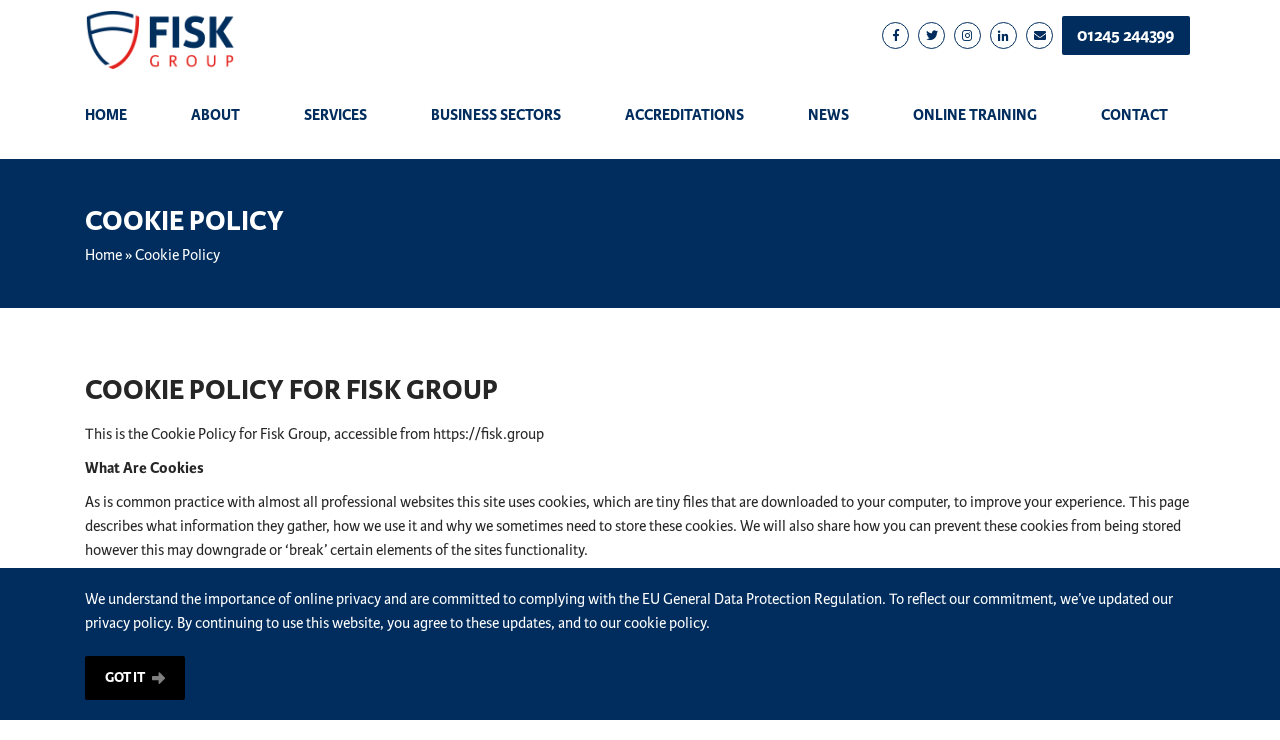

--- FILE ---
content_type: text/html; charset=UTF-8
request_url: https://fisk.group/cookie-policy/
body_size: 7667
content:
<!DOCTYPE html>
<html lang="en-GB">
<head>
	<meta charset="UTF-8">
	<meta name="viewport" content="width=device-width, initial-scale=1">
	<link rel="profile" href="https://gmpg.org/xfn/11">
	<link rel="shortcut icon" href="https://fisk.group/wp-content/themes/fisk/images/favicon/favicon.ico" type="image/x-icon" />
	<link rel="apple-touch-icon" href="https://fisk.group/wp-content/themes/fisk/images/favicon/apple-touch-icon.png" />
	<link rel="apple-touch-icon" sizes="57x57" href="https://fisk.group/wp-content/themes/fisk/images/favicon/apple-touch-icon-57x57.png" />
	<link rel="apple-touch-icon" sizes="72x72" href="https://fisk.group/wp-content/themes/fisk/images/favicon/apple-touch-icon-72x72.png" />
	<link rel="apple-touch-icon" sizes="76x76" href="https://fisk.group/wp-content/themes/fisk/images/favicon/apple-touch-icon-76x76.png" />
	<link rel="apple-touch-icon" sizes="114x114" href="https://fisk.group/wp-content/themes/fisk/images/favicon/apple-touch-icon-114x114.png" />
	<link rel="apple-touch-icon" sizes="120x120" href="https://fisk.group/wp-content/themes/fisk/images/favicon/apple-touch-icon-120x120.png" />
	<link rel="apple-touch-icon" sizes="144x144" href="https://fisk.group/wp-content/themes/fisk/images/favicon/apple-touch-icon-144x144.png" />
	<link rel="apple-touch-icon" sizes="152x152" href="https://fisk.group/wp-content/themes/fisk/images/favicon/apple-touch-icon-152x152.png" />
	<style>
  		@import url("https://use.typekit.net/vym8eez.css");
	</style>
	<meta name='robots' content='index, follow, max-image-preview:large, max-snippet:-1, max-video-preview:-1' />

	<!-- This site is optimized with the Yoast SEO plugin v20.5 - https://yoast.com/wordpress/plugins/seo/ -->
	<title>Cookie Policy - Fisk</title>
	<link rel="canonical" href="https://fisk.group/cookie-policy/" />
	<meta property="og:locale" content="en_GB" />
	<meta property="og:type" content="article" />
	<meta property="og:title" content="Cookie Policy - Fisk" />
	<meta property="og:description" content="Cookie Policy for Fisk Group This is the Cookie Policy for Fisk Group, accessible from https://fisk.group What Are Cookies As is common practice with almost all professional websites this site uses cookies, which are tiny files that are downloaded to your computer, to improve your experience. This page describes what information they gather, how we..." />
	<meta property="og:url" content="https://fisk.group/cookie-policy/" />
	<meta property="og:site_name" content="Fisk" />
	<meta property="article:modified_time" content="2019-01-03T10:18:07+00:00" />
	<meta name="twitter:card" content="summary_large_image" />
	<meta name="twitter:label1" content="Estimated reading time" />
	<meta name="twitter:data1" content="3 minutes" />
	<script type="application/ld+json" class="yoast-schema-graph">{"@context":"https://schema.org","@graph":[{"@type":"WebPage","@id":"https://fisk.group/cookie-policy/","url":"https://fisk.group/cookie-policy/","name":"Cookie Policy - Fisk","isPartOf":{"@id":"https://fisk.group/#website"},"datePublished":"2018-12-05T08:59:49+00:00","dateModified":"2019-01-03T10:18:07+00:00","breadcrumb":{"@id":"https://fisk.group/cookie-policy/#breadcrumb"},"inLanguage":"en-GB","potentialAction":[{"@type":"ReadAction","target":["https://fisk.group/cookie-policy/"]}]},{"@type":"BreadcrumbList","@id":"https://fisk.group/cookie-policy/#breadcrumb","itemListElement":[{"@type":"ListItem","position":1,"name":"Home","item":"https://fisk.group/"},{"@type":"ListItem","position":2,"name":"Cookie Policy"}]},{"@type":"WebSite","@id":"https://fisk.group/#website","url":"https://fisk.group/","name":"Fisk","description":"","potentialAction":[{"@type":"SearchAction","target":{"@type":"EntryPoint","urlTemplate":"https://fisk.group/?s={search_term_string}"},"query-input":"required name=search_term_string"}],"inLanguage":"en-GB"}]}</script>
	<!-- / Yoast SEO plugin. -->


<link rel='stylesheet' id='wp-block-library-css' href='https://fisk.group/wp-includes/css/dist/block-library/style.min.css?ver=6.1.9' type='text/css' media='all' />
<link rel='stylesheet' id='classic-theme-styles-css' href='https://fisk.group/wp-includes/css/classic-themes.min.css?ver=1' type='text/css' media='all' />
<style id='global-styles-inline-css' type='text/css'>
body{--wp--preset--color--black: #000000;--wp--preset--color--cyan-bluish-gray: #abb8c3;--wp--preset--color--white: #ffffff;--wp--preset--color--pale-pink: #f78da7;--wp--preset--color--vivid-red: #cf2e2e;--wp--preset--color--luminous-vivid-orange: #ff6900;--wp--preset--color--luminous-vivid-amber: #fcb900;--wp--preset--color--light-green-cyan: #7bdcb5;--wp--preset--color--vivid-green-cyan: #00d084;--wp--preset--color--pale-cyan-blue: #8ed1fc;--wp--preset--color--vivid-cyan-blue: #0693e3;--wp--preset--color--vivid-purple: #9b51e0;--wp--preset--gradient--vivid-cyan-blue-to-vivid-purple: linear-gradient(135deg,rgba(6,147,227,1) 0%,rgb(155,81,224) 100%);--wp--preset--gradient--light-green-cyan-to-vivid-green-cyan: linear-gradient(135deg,rgb(122,220,180) 0%,rgb(0,208,130) 100%);--wp--preset--gradient--luminous-vivid-amber-to-luminous-vivid-orange: linear-gradient(135deg,rgba(252,185,0,1) 0%,rgba(255,105,0,1) 100%);--wp--preset--gradient--luminous-vivid-orange-to-vivid-red: linear-gradient(135deg,rgba(255,105,0,1) 0%,rgb(207,46,46) 100%);--wp--preset--gradient--very-light-gray-to-cyan-bluish-gray: linear-gradient(135deg,rgb(238,238,238) 0%,rgb(169,184,195) 100%);--wp--preset--gradient--cool-to-warm-spectrum: linear-gradient(135deg,rgb(74,234,220) 0%,rgb(151,120,209) 20%,rgb(207,42,186) 40%,rgb(238,44,130) 60%,rgb(251,105,98) 80%,rgb(254,248,76) 100%);--wp--preset--gradient--blush-light-purple: linear-gradient(135deg,rgb(255,206,236) 0%,rgb(152,150,240) 100%);--wp--preset--gradient--blush-bordeaux: linear-gradient(135deg,rgb(254,205,165) 0%,rgb(254,45,45) 50%,rgb(107,0,62) 100%);--wp--preset--gradient--luminous-dusk: linear-gradient(135deg,rgb(255,203,112) 0%,rgb(199,81,192) 50%,rgb(65,88,208) 100%);--wp--preset--gradient--pale-ocean: linear-gradient(135deg,rgb(255,245,203) 0%,rgb(182,227,212) 50%,rgb(51,167,181) 100%);--wp--preset--gradient--electric-grass: linear-gradient(135deg,rgb(202,248,128) 0%,rgb(113,206,126) 100%);--wp--preset--gradient--midnight: linear-gradient(135deg,rgb(2,3,129) 0%,rgb(40,116,252) 100%);--wp--preset--duotone--dark-grayscale: url('#wp-duotone-dark-grayscale');--wp--preset--duotone--grayscale: url('#wp-duotone-grayscale');--wp--preset--duotone--purple-yellow: url('#wp-duotone-purple-yellow');--wp--preset--duotone--blue-red: url('#wp-duotone-blue-red');--wp--preset--duotone--midnight: url('#wp-duotone-midnight');--wp--preset--duotone--magenta-yellow: url('#wp-duotone-magenta-yellow');--wp--preset--duotone--purple-green: url('#wp-duotone-purple-green');--wp--preset--duotone--blue-orange: url('#wp-duotone-blue-orange');--wp--preset--font-size--small: 13px;--wp--preset--font-size--medium: 20px;--wp--preset--font-size--large: 36px;--wp--preset--font-size--x-large: 42px;--wp--preset--spacing--20: 0.44rem;--wp--preset--spacing--30: 0.67rem;--wp--preset--spacing--40: 1rem;--wp--preset--spacing--50: 1.5rem;--wp--preset--spacing--60: 2.25rem;--wp--preset--spacing--70: 3.38rem;--wp--preset--spacing--80: 5.06rem;}:where(.is-layout-flex){gap: 0.5em;}body .is-layout-flow > .alignleft{float: left;margin-inline-start: 0;margin-inline-end: 2em;}body .is-layout-flow > .alignright{float: right;margin-inline-start: 2em;margin-inline-end: 0;}body .is-layout-flow > .aligncenter{margin-left: auto !important;margin-right: auto !important;}body .is-layout-constrained > .alignleft{float: left;margin-inline-start: 0;margin-inline-end: 2em;}body .is-layout-constrained > .alignright{float: right;margin-inline-start: 2em;margin-inline-end: 0;}body .is-layout-constrained > .aligncenter{margin-left: auto !important;margin-right: auto !important;}body .is-layout-constrained > :where(:not(.alignleft):not(.alignright):not(.alignfull)){max-width: var(--wp--style--global--content-size);margin-left: auto !important;margin-right: auto !important;}body .is-layout-constrained > .alignwide{max-width: var(--wp--style--global--wide-size);}body .is-layout-flex{display: flex;}body .is-layout-flex{flex-wrap: wrap;align-items: center;}body .is-layout-flex > *{margin: 0;}:where(.wp-block-columns.is-layout-flex){gap: 2em;}.has-black-color{color: var(--wp--preset--color--black) !important;}.has-cyan-bluish-gray-color{color: var(--wp--preset--color--cyan-bluish-gray) !important;}.has-white-color{color: var(--wp--preset--color--white) !important;}.has-pale-pink-color{color: var(--wp--preset--color--pale-pink) !important;}.has-vivid-red-color{color: var(--wp--preset--color--vivid-red) !important;}.has-luminous-vivid-orange-color{color: var(--wp--preset--color--luminous-vivid-orange) !important;}.has-luminous-vivid-amber-color{color: var(--wp--preset--color--luminous-vivid-amber) !important;}.has-light-green-cyan-color{color: var(--wp--preset--color--light-green-cyan) !important;}.has-vivid-green-cyan-color{color: var(--wp--preset--color--vivid-green-cyan) !important;}.has-pale-cyan-blue-color{color: var(--wp--preset--color--pale-cyan-blue) !important;}.has-vivid-cyan-blue-color{color: var(--wp--preset--color--vivid-cyan-blue) !important;}.has-vivid-purple-color{color: var(--wp--preset--color--vivid-purple) !important;}.has-black-background-color{background-color: var(--wp--preset--color--black) !important;}.has-cyan-bluish-gray-background-color{background-color: var(--wp--preset--color--cyan-bluish-gray) !important;}.has-white-background-color{background-color: var(--wp--preset--color--white) !important;}.has-pale-pink-background-color{background-color: var(--wp--preset--color--pale-pink) !important;}.has-vivid-red-background-color{background-color: var(--wp--preset--color--vivid-red) !important;}.has-luminous-vivid-orange-background-color{background-color: var(--wp--preset--color--luminous-vivid-orange) !important;}.has-luminous-vivid-amber-background-color{background-color: var(--wp--preset--color--luminous-vivid-amber) !important;}.has-light-green-cyan-background-color{background-color: var(--wp--preset--color--light-green-cyan) !important;}.has-vivid-green-cyan-background-color{background-color: var(--wp--preset--color--vivid-green-cyan) !important;}.has-pale-cyan-blue-background-color{background-color: var(--wp--preset--color--pale-cyan-blue) !important;}.has-vivid-cyan-blue-background-color{background-color: var(--wp--preset--color--vivid-cyan-blue) !important;}.has-vivid-purple-background-color{background-color: var(--wp--preset--color--vivid-purple) !important;}.has-black-border-color{border-color: var(--wp--preset--color--black) !important;}.has-cyan-bluish-gray-border-color{border-color: var(--wp--preset--color--cyan-bluish-gray) !important;}.has-white-border-color{border-color: var(--wp--preset--color--white) !important;}.has-pale-pink-border-color{border-color: var(--wp--preset--color--pale-pink) !important;}.has-vivid-red-border-color{border-color: var(--wp--preset--color--vivid-red) !important;}.has-luminous-vivid-orange-border-color{border-color: var(--wp--preset--color--luminous-vivid-orange) !important;}.has-luminous-vivid-amber-border-color{border-color: var(--wp--preset--color--luminous-vivid-amber) !important;}.has-light-green-cyan-border-color{border-color: var(--wp--preset--color--light-green-cyan) !important;}.has-vivid-green-cyan-border-color{border-color: var(--wp--preset--color--vivid-green-cyan) !important;}.has-pale-cyan-blue-border-color{border-color: var(--wp--preset--color--pale-cyan-blue) !important;}.has-vivid-cyan-blue-border-color{border-color: var(--wp--preset--color--vivid-cyan-blue) !important;}.has-vivid-purple-border-color{border-color: var(--wp--preset--color--vivid-purple) !important;}.has-vivid-cyan-blue-to-vivid-purple-gradient-background{background: var(--wp--preset--gradient--vivid-cyan-blue-to-vivid-purple) !important;}.has-light-green-cyan-to-vivid-green-cyan-gradient-background{background: var(--wp--preset--gradient--light-green-cyan-to-vivid-green-cyan) !important;}.has-luminous-vivid-amber-to-luminous-vivid-orange-gradient-background{background: var(--wp--preset--gradient--luminous-vivid-amber-to-luminous-vivid-orange) !important;}.has-luminous-vivid-orange-to-vivid-red-gradient-background{background: var(--wp--preset--gradient--luminous-vivid-orange-to-vivid-red) !important;}.has-very-light-gray-to-cyan-bluish-gray-gradient-background{background: var(--wp--preset--gradient--very-light-gray-to-cyan-bluish-gray) !important;}.has-cool-to-warm-spectrum-gradient-background{background: var(--wp--preset--gradient--cool-to-warm-spectrum) !important;}.has-blush-light-purple-gradient-background{background: var(--wp--preset--gradient--blush-light-purple) !important;}.has-blush-bordeaux-gradient-background{background: var(--wp--preset--gradient--blush-bordeaux) !important;}.has-luminous-dusk-gradient-background{background: var(--wp--preset--gradient--luminous-dusk) !important;}.has-pale-ocean-gradient-background{background: var(--wp--preset--gradient--pale-ocean) !important;}.has-electric-grass-gradient-background{background: var(--wp--preset--gradient--electric-grass) !important;}.has-midnight-gradient-background{background: var(--wp--preset--gradient--midnight) !important;}.has-small-font-size{font-size: var(--wp--preset--font-size--small) !important;}.has-medium-font-size{font-size: var(--wp--preset--font-size--medium) !important;}.has-large-font-size{font-size: var(--wp--preset--font-size--large) !important;}.has-x-large-font-size{font-size: var(--wp--preset--font-size--x-large) !important;}
.wp-block-navigation a:where(:not(.wp-element-button)){color: inherit;}
:where(.wp-block-columns.is-layout-flex){gap: 2em;}
.wp-block-pullquote{font-size: 1.5em;line-height: 1.6;}
</style>
<link rel='stylesheet' id='fisk-style-css' href='https://fisk.group/wp-content/themes/fisk/style.css?ver=0.0.5' type='text/css' media='all' />
<script type='text/javascript' src='https://fisk.group/wp-includes/js/jquery/jquery.min.js?ver=3.6.1' id='jquery-core-js'></script>
<script type='text/javascript' src='https://fisk.group/wp-includes/js/jquery/jquery-migrate.min.js?ver=3.3.2' id='jquery-migrate-js'></script>
<script type='text/javascript' src='https://maps.googleapis.com/maps/api/js?v=3.exp&#038;sensor=false&#038;key=AIzaSyAT1NngNu3dQWI0jwCs5zQ7RjVVAM9K5xA&#038;ver=6.1.9' id='google-js-js'></script>
		<style type="text/css" id="wp-custom-css">
			/** Make navigation dropdowns easier to hover over and click on **/
@media (min-width: 992px) {
.header__nav ul {
  height: 60px;
  display: flex;
  align-items: center;
}		</style>
			<!-- Google Tag Manager -->
<script>(function(w,d,s,l,i){w[l]=w[l]||[];w[l].push({'gtm.start':
new Date().getTime(),event:'gtm.js'});var f=d.getElementsByTagName(s)[0],
j=d.createElement(s),dl=l!='dataLayer'?'&l='+l:'';j.async=true;j.src=
'https://www.googletagmanager.com/gtm.js?id='+i+dl;f.parentNode.insertBefore(j,f);
})(window,document,'script','dataLayer','GTM-TKKSQ2G');</script>
<!-- End Google Tag Manager -->
</head>
<body class="page-template-default page page-id-430" >
<!-- Google Tag Manager (noscript) -->
<noscript><iframe src="https://www.googletagmanager.com/ns.html?id=GTM-TKKSQ2G"
height="0" width="0" style="display:none;visibility:hidden"></iframe></noscript>
<!-- End Google Tag Manager (noscript) -->
<div id="fb-root"></div>
<script>(function(d, s, id) {
var js, fjs = d.getElementsByTagName(s)[0];
if (d.getElementById(id)) return;
js = d.createElement(s); js.id = id;
js.src = 'https://connect.facebook.net/en_GB/sdk.js#xfbml=1&version=v3.2';
fjs.parentNode.insertBefore(js, fjs);
}(document, 'script', 'facebook-jssdk'));</script>
<header class="header">
	<div class="header__container container">
		<div class="header__logo">
			<a class="header__logo-link" href="https://fisk.group/">
				<img class="header__logo-img" src="https://fisk.group/wp-content/themes/fisk/images/logo.png" alt="FISK">
			</a>
		</div>
		<div class="header__contact">
			<ul class="header__contact-list">
				<li class="header__list-item"><a class="header__social-link" href="https://www.facebook.com/FiskGroup/" target="_blank"><i class="header__social-icon fab fa-facebook-f"></i></a></li>
				<li class="header__list-item"><a class="header__social-link" href="https://twitter.com/FiskGroup"  target="_blank"><i class="header__social-icon fab fa-twitter"></i></a></li>
				<li class="header__list-item"><a class="header__social-link" href="https://www.instagram.com/FiskGroup/"  target="_blank"><i class="header__social-icon fab fa-instagram"></i></a></li>
				<li class="header__list-item"><a class="header__social-link" href="https://www.linkedin.com/company/fisk-group/" target="_blank"><i class="header__social-icon fab fa-linkedin-in"></i></a></li>
				<li class="header__list-item header__social header__list-item--visible"><a class="header__list-link" href="/cdn-cgi/l/email-protection#d198bfb7be9197b8a2baff96a3bea4a1"><i class="header__social-icon fa fa-envelope"></i></a></li>
				<li class="header__list-item header__list-item--visible header__list-item--phone"><a class="header__list-link header__list-link--phone" href="tel:01245244399"><i class="fa-flip-horizontal fas fa-phone"></i><span class="header__list-span">01245 244399</span></a></li>
				<li class="header__list-item header__list-item--mobile">
					<button class="header__nav-link hamburger hamburger--squeeze" type="button">
						<span class="header__hamburger-box hamburger-box">
							<span class="header__hamburger-inner hamburger-inner"></span>
						</span>
					</button>
				</li>
			</ul>
		</div>
	</div>
	<nav class="header__nav header__m-nav">
		<div class="container">
			<div id="header__menu">
				<div class="menu-main-navigation-container"><ul id="menu-main-navigation" class="menu"><li id="menu-item-36" class="menu-item menu-item-type-post_type menu-item-object-page menu-item-home menu-item-36"><a href="https://fisk.group/">Home</a></li>
<li id="menu-item-28" class="menu-item menu-item-type-post_type menu-item-object-page menu-item-has-children menu-item-28"><a href="https://fisk.group/about/">About</a>
<ul class="sub-menu">
	<li id="menu-item-342" class="menu-item menu-item-type-post_type menu-item-object-page menu-item-342"><a href="https://fisk.group/about/history/">History</a></li>
	<li id="menu-item-343" class="menu-item menu-item-type-post_type menu-item-object-page menu-item-343"><a href="https://fisk.group/about/meet-the-team/">Meet the team</a></li>
	<li id="menu-item-344" class="menu-item menu-item-type-post_type menu-item-object-page menu-item-344"><a href="https://fisk.group/about/vacancies/">Vacancies</a></li>
	<li id="menu-item-1215" class="menu-item menu-item-type-custom menu-item-object-custom menu-item-1215"><a href="https://skillsondemand.co.uk/#/login">Staff Training</a></li>
</ul>
</li>
<li id="menu-item-33" class="menu-item menu-item-type-post_type menu-item-object-page menu-item-has-children menu-item-33"><a href="https://fisk.group/services/">Services</a>
<ul class="sub-menu">
	<li id="menu-item-345" class="menu-item menu-item-type-post_type menu-item-object-page menu-item-345"><a href="https://fisk.group/services/access-control/">Access Control</a></li>
	<li id="menu-item-346" class="menu-item menu-item-type-post_type menu-item-object-page menu-item-346"><a href="https://fisk.group/services/cctv/">CCTV</a></li>
	<li id="menu-item-347" class="menu-item menu-item-type-post_type menu-item-object-page menu-item-347"><a href="https://fisk.group/services/electrical/">Electrical</a></li>
	<li id="menu-item-1111" class="menu-item menu-item-type-post_type menu-item-object-page menu-item-1111"><a href="https://fisk.group/services/fire-doors/">Fire Doors</a></li>
	<li id="menu-item-348" class="menu-item menu-item-type-post_type menu-item-object-page menu-item-348"><a href="https://fisk.group/services/fire-safety/">Fire Safety</a></li>
	<li id="menu-item-349" class="menu-item menu-item-type-post_type menu-item-object-page menu-item-349"><a href="https://fisk.group/services/intruder-alarm-systems/">Intruder Alarm Systems</a></li>
</ul>
</li>
<li id="menu-item-30" class="menu-item menu-item-type-post_type menu-item-object-page menu-item-has-children menu-item-30"><a href="https://fisk.group/business-sectors/">Business Sectors</a>
<ul class="sub-menu">
	<li id="menu-item-350" class="menu-item menu-item-type-taxonomy menu-item-object-sector-category menu-item-350"><a href="https://fisk.group/business-sectors/category/commercial/">Commercial</a></li>
	<li id="menu-item-351" class="menu-item menu-item-type-taxonomy menu-item-object-sector-category menu-item-351"><a href="https://fisk.group/business-sectors/category/education/">Education</a></li>
	<li id="menu-item-352" class="menu-item menu-item-type-taxonomy menu-item-object-sector-category menu-item-352"><a href="https://fisk.group/business-sectors/category/facility-management/">Facility Management</a></li>
	<li id="menu-item-353" class="menu-item menu-item-type-taxonomy menu-item-object-sector-category menu-item-353"><a href="https://fisk.group/business-sectors/category/health-and-social-care/">Health &amp; Social Care</a></li>
	<li id="menu-item-354" class="menu-item menu-item-type-taxonomy menu-item-object-sector-category menu-item-354"><a href="https://fisk.group/business-sectors/category/local-authorities/">Local Authorities</a></li>
	<li id="menu-item-355" class="menu-item menu-item-type-taxonomy menu-item-object-sector-category menu-item-355"><a href="https://fisk.group/business-sectors/category/public-sector/">Public Sector</a></li>
	<li id="menu-item-356" class="menu-item menu-item-type-taxonomy menu-item-object-sector-category menu-item-356"><a href="https://fisk.group/business-sectors/category/retail/">Retail</a></li>
</ul>
</li>
<li id="menu-item-29" class="menu-item menu-item-type-post_type menu-item-object-page menu-item-29"><a href="https://fisk.group/accreditations/">Accreditations</a></li>
<li id="menu-item-32" class="menu-item menu-item-type-post_type menu-item-object-page menu-item-32"><a href="https://fisk.group/news/">News</a></li>
<li id="menu-item-34" class="menu-item menu-item-type-post_type menu-item-object-page menu-item-34"><a href="https://fisk.group/online-training/">Online Training</a></li>
<li id="menu-item-31" class="menu-item menu-item-type-post_type menu-item-object-page menu-item-31"><a href="https://fisk.group/contact/">Contact</a></li>
</ul></div>			</div>
		</div>
	</nav>
</header>
<div class="banner">
    <div class="banner__container container">
        <h1 class="banner__heading">
            Cookie Policy        </h1>
        <div class="banner__breadcrumbs">
            <span><span><a href="https://fisk.group/">Home</a></span> » <span class="breadcrumb_last" aria-current="page">Cookie Policy</span></span>        </div>
    </div>
</div>
<div class="default">
    <div class="container">
        <h1>Cookie Policy for Fisk Group</h1>
<p>This is the Cookie Policy for Fisk Group, accessible from https://fisk.group</p>
<p><strong>What Are Cookies</strong></p>
<p>As is common practice with almost all professional websites this site uses cookies, which are tiny files that are downloaded to your computer, to improve your experience. This page describes what information they gather, how we use it and why we sometimes need to store these cookies. We will also share how you can prevent these cookies from being stored however this may downgrade or &#8216;break&#8217; certain elements of the sites functionality.</p>
<p>For more general information on cookies see the Wikipedia article on HTTP Cookies.</p>
<p><strong>How We Use Cookies</strong></p>
<p>We use cookies for a variety of reasons detailed below. Unfortunately in most cases there are no industry standard options for disabling cookies without completely disabling the functionality and features they add to this site. It is recommended that you leave on all cookies if you are not sure whether you need them or not in case they are used to provide a service that you use.</p>
<p><strong>Disabling Cookies</strong></p>
<p>You can prevent the setting of cookies by adjusting the settings on your browser (see your browser Help for how to do this). Be aware that disabling cookies will affect the functionality of this and many other websites that you visit. Disabling cookies will usually result in also disabling certain functionality and features of the this site. Therefore it is recommended that you do not disable cookies.</p>
<p>You can learn how to manage cookies on your web browser by following the <a href="https://privacypolicies.com/blog/browser-cookies-guide/">Browser Cookies Guide</a>.</p>
<p><strong>The Cookies We Set</strong></p>
<ul>
<li>Email newsletters related cookiesThis site offers newsletter or email subscription services and cookies may be used to remember if you are already registered and whether to show certain notifications which might only be valid to subscribed/unsubscribed users.</li>
</ul>
<p><strong>Third Party Cookies</strong></p>
<p>In some special cases we also use cookies provided by trusted third parties. The following section details which third party cookies you might encounter through this site.</p>
<ul>
<li>This site uses Google Analytics which is one of the most widespread and trusted analytics solution on the web for helping us to understand how you use the site and ways that we can improve your experience. These cookies may track things such as how long you spend on the site and the pages that you visit so we can continue to produce engaging content.For more information on Google Analytics cookies, see the official Google Analytics page.</li>
</ul>
<p><strong>More Information</strong></p>
<p>Hopefully that has clarified things for you and as was previously mentioned if there is something that you aren&#8217;t sure whether you need or not it&#8217;s usually safer to leave cookies enabled in case it does interact with one of the features you use on our site. This Cookies Policy was created with the help of the Generator of <a href="https://cookiepolicygenerator.com">GDPR Cookies Policy</a>.</p>
<p>However if you are still looking for more information then you can contact us through one of our preferred contact methods:</p>
<ul>
<li>Email: <a href="/cdn-cgi/l/email-protection" class="__cf_email__" data-cfemail="f4bd9a929bb4b29d879fdab3869b8184">[email&#160;protected]</a></li>
</ul>
    </div>
</div>
<div class="clients">
    <div class="clients__container">
        <div class="clients__block">
            <h4 class="clients__heading">Our clients</h4>
        </div>
        <div class="clients__carousel">
            <ul class="clients__slider">
        		                      <li class="clients__slider-item">
        				        				<img class="clients__img" src="https://fisk.group/wp-content/uploads/2019/03/chelmsford-council.png" alt="Logos">
                      </li>
                                          <li class="clients__slider-item">
        				        				<img class="clients__img" src="https://fisk.group/wp-content/uploads/2019/03/college.png" alt="Logos">
                      </li>
                                          <li class="clients__slider-item">
        				        				<img class="clients__img" src="https://fisk.group/wp-content/uploads/2019/03/kings-college.png" alt="Logos">
                      </li>
                                          <li class="clients__slider-item">
        				        				<img class="clients__img" src="https://fisk.group/wp-content/uploads/2019/03/nhs-west-london.png" alt="Logos">
                      </li>
                                          <li class="clients__slider-item">
        				        				<img class="clients__img" src="https://fisk.group/wp-content/uploads/2019/03/southend-on-sea.png" alt="Logos">
                      </li>
                                          <li class="clients__slider-item">
        				        				<img class="clients__img" src="https://fisk.group/wp-content/uploads/2019/03/ucl.png" alt="Logos">
                      </li>
                                          <li class="clients__slider-item">
        				        				<img class="clients__img" src="https://fisk.group/wp-content/uploads/2020/01/city-of-westminster.png" alt="Logos">
                      </li>
                                </ul>
        </div>
    </div>
</div>
<script data-cfasync="false" src="/cdn-cgi/scripts/5c5dd728/cloudflare-static/email-decode.min.js"></script><script type='text/javascript' src='https://fisk.group/wp-content/themes/fisk/js/jquery.magnific-popup.min.js?ver=1.0.0' id='magnific-popup-js'></script>
<script type='text/javascript' src='https://fisk.group/wp-content/themes/fisk/js/slick.min.js?ver=1.0.0' id='slick-slider-js'></script>
<script type='text/javascript' src='https://fisk.group/wp-content/themes/fisk/js/general.min.js?ver=1.0.0' id='general-js-js'></script>
<footer class="footer">
    <div class="footer__container container">
        <div class="footer__block">
            <img class="footer__img" src="https://fisk.group/wp-content/themes/fisk/images/footer-logo.png" alt="FISK">
        </div>
        <div class="footer__block">
            <h5 class="footer__heading">Menu</h5>
            <div class="footer__menu"><ul id="menu-footer-menu" class="menu"><li id="menu-item-97" class="menu-item menu-item-type-post_type menu-item-object-page menu-item-home menu-item-97"><a href="https://fisk.group/">Home</a></li>
<li id="menu-item-89" class="menu-item menu-item-type-post_type menu-item-object-page menu-item-89"><a href="https://fisk.group/about/">About</a></li>
<li id="menu-item-90" class="menu-item menu-item-type-post_type menu-item-object-page menu-item-90"><a href="https://fisk.group/accreditations/">Accreditations</a></li>
<li id="menu-item-91" class="menu-item menu-item-type-post_type menu-item-object-page menu-item-91"><a href="https://fisk.group/business-sectors/">Business Sectors</a></li>
<li id="menu-item-92" class="menu-item menu-item-type-post_type menu-item-object-page menu-item-92"><a href="https://fisk.group/contact/">Contact</a></li>
<li id="menu-item-94" class="menu-item menu-item-type-post_type menu-item-object-page menu-item-94"><a href="https://fisk.group/news/">News</a></li>
<li id="menu-item-95" class="menu-item menu-item-type-post_type menu-item-object-page menu-item-95"><a href="https://fisk.group/services/">Services</a></li>
<li id="menu-item-96" class="menu-item menu-item-type-post_type menu-item-object-page menu-item-96"><a href="https://fisk.group/online-training/">Online Training</a></li>
<li id="menu-item-1214" class="menu-item menu-item-type-custom menu-item-object-custom menu-item-1214"><a href="https://skillsondemand.co.uk/#/login">Staff Training</a></li>
</ul></div>        </div>
        <div class="footer__block">
            <h5 class="footer__heading">Address</h5>
            <p class="footer__text">Orchard House, 34-35 Orchard Street,
                Chelmsford,
                Essex,
                CM2 OHD            </p>
            <h5 class="footer__heading footer__heading--times">Office opening Times</h5>
            <ul class="footer__times">
                                        <li class="footer__times-list">Monday - Friday <span class="footer__time">08:00 - 17:00</span></li>
                                </ul>
        </div>
        <div class="footer__block">
            <h5 class="footer__heading">Contact</h5>
            <ul class="footer__contact">
                <li class="footer__contact-item">Phone: <a class="footer__link" href="tel:01245244399">01245 244399</a></li>
                <li class="footer__contact-item"><a class="footer__link" href="/cdn-cgi/l/email-protection#01486f676e414768726a2f46736e7471"><span class="__cf_email__" data-cfemail="1f567179705f59766c7431586d706a6f">[email&#160;protected]</span></a></li>
                <li class="footer__contact-item">For all quotation enquiries: <a class="footer__link" href="/cdn-cgi/l/email-protection#39684c564d584d5056574a797f504a52177e4b564c49"><span class="__cf_email__" data-cfemail="69381c061d081d0006071a292f001a02472e1b061c19">[email&#160;protected]</span></a></li>
                <li class="footer__contact-item">For all account enquires: <a class="footer__link" href="/cdn-cgi/l/email-protection#713012121e041f0502313718021a5f36031e0401"><span class="__cf_email__" data-cfemail="26674545495348525566604f554d086154495356">[email&#160;protected]</span></a></li>
                <li class="footer__contact-item footer__contact-item--social"><a class="footer__link" href="https://www.facebook.com/FiskGroup/" target="_blank"><i class="footer__social-icon fab fa-facebook-f"></i></a></li>
                <li class="footer__contact-item footer__contact-item--social"><a class="footer__link" href="https://twitter.com/FiskGroup" target="_blank"><i class="footer__social-icon fab fa-twitter"></i></a></li>
                <li class="footer__contact-item footer__contact-item--social"><a class="footer__link" href="https://www.instagram.com/FiskGroup/" target="_blank"><i class="footer__social-icon fab fa-instagram"></i></a></li>
                <li class="footer__contact-item footer__contact-item--social"><a class="footer__link" href="https://www.linkedin.com/company/fisk-group/" target="_blank"><i class="footer__social-icon fab fa-linkedin-in"></i></a></li>
            </ul>
        </div>
        <div class="footer__copyright">
            <p class="footer__text">&copy; Copyright 2026 Fisk Group | <a class="footer__link" href="https://fisk.group/terms-and-conditions">Terms & Conditions</a> | <a class="footer__link"  href="https://fisk.group/privacy-policy">Privacy Policy</a> | <a class="footer__link"  href="https://fisk.group/cookie-policy">Cookie Policy</a> | Website by: <a rel="nofollow" class="footer__link"  href="https://revive.digital/">Revive.Digital</a></p>
        </div>
    </div>
</footer>
<script data-cfasync="false" src="/cdn-cgi/scripts/5c5dd728/cloudflare-static/email-decode.min.js"></script><script defer src="https://static.cloudflareinsights.com/beacon.min.js/vcd15cbe7772f49c399c6a5babf22c1241717689176015" integrity="sha512-ZpsOmlRQV6y907TI0dKBHq9Md29nnaEIPlkf84rnaERnq6zvWvPUqr2ft8M1aS28oN72PdrCzSjY4U6VaAw1EQ==" data-cf-beacon='{"version":"2024.11.0","token":"d3091a41e6e9459baeb8adb78cc2d87e","r":1,"server_timing":{"name":{"cfCacheStatus":true,"cfEdge":true,"cfExtPri":true,"cfL4":true,"cfOrigin":true,"cfSpeedBrain":true},"location_startswith":null}}' crossorigin="anonymous"></script>
</body>
</html>

<!--
Performance optimized by W3 Total Cache. Learn more: https://www.boldgrid.com/w3-total-cache/


Served from: fisk.group @ 2026-01-18 11:41:11 by W3 Total Cache
-->

--- FILE ---
content_type: text/css;charset=utf-8
request_url: https://use.typekit.net/vym8eez.css
body_size: 429
content:
/*
 * The Typekit service used to deliver this font or fonts for use on websites
 * is provided by Adobe and is subject to these Terms of Use
 * http://www.adobe.com/products/eulas/tou_typekit. For font license
 * information, see the list below.
 *
 * karmina-sans:
 *   - http://typekit.com/eulas/000000000000000000014116
 *   - http://typekit.com/eulas/00000000000000000001411a
 *
 * © 2009-2026 Adobe Systems Incorporated. All Rights Reserved.
 */
/*{"last_published":"2018-11-26 16:59:08 UTC"}*/

@import url("https://p.typekit.net/p.css?s=1&k=vym8eez&ht=tk&f=1677.1962&a=6504775&app=typekit&e=css");

@font-face {
font-family:"karmina-sans";
src:url("https://use.typekit.net/af/bae91e/000000000000000000014116/27/l?primer=7cdcb44be4a7db8877ffa5c0007b8dd865b3bbc383831fe2ea177f62257a9191&fvd=n4&v=3") format("woff2"),url("https://use.typekit.net/af/bae91e/000000000000000000014116/27/d?primer=7cdcb44be4a7db8877ffa5c0007b8dd865b3bbc383831fe2ea177f62257a9191&fvd=n4&v=3") format("woff"),url("https://use.typekit.net/af/bae91e/000000000000000000014116/27/a?primer=7cdcb44be4a7db8877ffa5c0007b8dd865b3bbc383831fe2ea177f62257a9191&fvd=n4&v=3") format("opentype");
font-display:auto;font-style:normal;font-weight:400;font-stretch:normal;
}

@font-face {
font-family:"karmina-sans";
src:url("https://use.typekit.net/af/eb894a/00000000000000000001411a/27/l?primer=7cdcb44be4a7db8877ffa5c0007b8dd865b3bbc383831fe2ea177f62257a9191&fvd=n7&v=3") format("woff2"),url("https://use.typekit.net/af/eb894a/00000000000000000001411a/27/d?primer=7cdcb44be4a7db8877ffa5c0007b8dd865b3bbc383831fe2ea177f62257a9191&fvd=n7&v=3") format("woff"),url("https://use.typekit.net/af/eb894a/00000000000000000001411a/27/a?primer=7cdcb44be4a7db8877ffa5c0007b8dd865b3bbc383831fe2ea177f62257a9191&fvd=n7&v=3") format("opentype");
font-display:auto;font-style:normal;font-weight:700;font-stretch:normal;
}

.tk-karmina-sans { font-family: "karmina-sans",sans-serif; }


--- FILE ---
content_type: text/plain
request_url: https://www.google-analytics.com/j/collect?v=1&_v=j102&a=1789306494&t=pageview&_s=1&dl=https%3A%2F%2Ffisk.group%2Fcookie-policy%2F&ul=en-us%40posix&dt=Cookie%20Policy%20-%20Fisk&sr=1280x720&vp=1280x720&_u=YEBAAEABAAAAACAAI~&jid=1763892260&gjid=194944784&cid=1279108671.1768736473&tid=UA-89864357-26&_gid=420536783.1768736473&_r=1&_slc=1&gtm=45He61e1n81TKKSQ2Gza200&gcd=13l3l3l3l1l1&dma=0&tag_exp=103116026~103200004~104527906~104528501~104684208~104684211~105391253~115495940~115616985~115938466~115938468~115985660~116988316~117041587&z=1054305168
body_size: -449
content:
2,cG-HVLG7KFZ42

--- FILE ---
content_type: application/x-javascript
request_url: https://fisk.group/wp-content/themes/fisk/js/general.min.js?ver=1.0.0
body_size: 1317
content:
function setCookie(){document.cookie="acceptedcookies=true; expires=Sat, 01 Jan 2050 00:00:00 UTC; path=/;",$(".cookiebar").slideUp(function(){$(this).remove()})}function getCookie(cname){for(var name=cname+"=",ca=document.cookie.split(";"),i=0;i<ca.length;i++){for(var c=ca[i];" "==c.charAt(0);)c=c.substring(1);if(-1!=c.indexOf(name))return c.substring(name.length,c.length)}return""}var $=jQuery.noConflict();$(document).ready(function(){var hamburgers=document.querySelectorAll(".hamburger");0<hamburgers.length&&function(t,o,r){if("[object Object]"===Object.prototype.toString.call(t))for(var c in t)Object.prototype.hasOwnProperty.call(t,c)&&o.call(r,t[c],c,t);else for(var e=0,l=t.length;e<l;e++)o.call(r,t[e],e,t)}(hamburgers,function(hamburger){hamburger.addEventListener("click",function(){this.classList.toggle("is-active")},!1)}),$(".header__list-item--mobile").on("click",function(){$(".header__nav").toggleClass("header__active"),$("body").toggleClass("no-scroll"),$(".header__hamburger-inner").toggleClass("header__hamburger-inner--active")}),$("nav.header__nav .page_item_has_children > a, nav .menu-item-has-children > a").each(function(){$(this).after('<i class="open-sub fal fa-chevron-down"></i>'),$(window).width()<991&&$(this).next("i").on("click",function(){$(this).toggleClass("fal fa-chevron-down fal fa-chevron-up").next("ul").slideToggle(),$(this).parents(".menu-navigation-container:first").find("i.fal fa-chevron-up").not(jQuery(this)).each(function(){jQuery(this).toggleClass("fal fa-plus fal fa-minus").next("ul").slideUp()})})}),$(".slider__entry").slick({arrows:!1,dots:!1,autoplay:!0,fade:!0,cssEase:"linear",autoplaySpeed:6e3}),$(".clients__slider").slick({arrows:!1,dots:!1,slidesToShow:4,slidesToScroll:1,autoplay:!0,autoplaySpeed:2e3,responsive:[{breakpoint:1024,settings:{slidesToShow:3,slidesToScroll:3,infinite:!0}},{breakpoint:600,settings:{slidesToShow:2,slidesToScroll:2}},{breakpoint:480,settings:{slidesToShow:1,slidesToScroll:1}}]}),$(".testimonials__container").slick({arrows:!1,dotsClass:"vertical-dots",dots:!0,autoplay:!0,autoplaySpeed:5e3,adaptiveHeight:!0}),$(".option__questions").toggleClass("inactive-header");var contentwidth=$(".option__questions").width();$(".option__faq-content").css({width:contentwidth}),$(".option__questions").click(function(){$(this).is(".inactive-header")&&$(".faqs__active").toggleClass("option__active").toggleClass("inactive-header").next().slideToggle().toggleClass("open-content"),$(this).toggleClass("option__active").toggleClass("inactive-header"),$(this).next().slideToggle().toggleClass("open-content")}),$(".popup-youtube").magnificPopup({disableOn:700,type:"iframe",mainClass:"mfp-fade",removalDelay:160,preloader:!1,fixedContentPos:!1}),$(".meet__more").click(function(){$(this).find(".meet__content").slideToggle("slow")}),$(window).scroll(function(){$(".history__hide").each(function(i){$(this).offset().top+$(this).outerHeight()<$(window).scrollTop()+$(window).height()&&$(this).animate({opacity:"1"},500)})})}),function(jQuery){function new_map(jQueryel){var jQuerymarkers=jQueryel.find(".map__marker"),args={zoom:16,center:new google.maps.LatLng(0,0),mapTypeId:google.maps.MapTypeId.ROADMAP},map=new google.maps.Map(jQueryel[0],args);return map.markers=[],jQuerymarkers.each(function(){!function(jQuerymarker,map){var latlng=new google.maps.LatLng(jQuerymarker.attr("data-lat"),jQuerymarker.attr("data-lng")),myIcon=new google.maps.MarkerImage("https://fisk.group/wp-content/themes/fisk/images/map-pin.png",null,null,null,new google.maps.Size(35,50)),marker=new google.maps.Marker({position:latlng,map:map,title:"Fisk Group",icon:myIcon});map.markers.push(marker),jQuerymarker.html()&&(google.maps.event.addListener(marker,"click",function(){infowindow.setContent(jQuerymarker.html()),infowindow.open(map,marker)}),google.maps.event.addListener(map,"click",function(event){infowindow&&infowindow.close()}))}(jQuery(this),map)}),function(map){var bounds=new google.maps.LatLngBounds;jQuery.each(map.markers,function(i,marker){var latlng=new google.maps.LatLng(marker.position.lat(),marker.position.lng());bounds.extend(latlng)}),1==map.markers.length?(map.setCenter(bounds.getCenter()),map.setZoom(18)):map.fitBounds(bounds)}(map),map}jQuery(document).ready(function(){jQuery(".map__acf-map").each(function(){new_map(jQuery(this))})})}(jQuery),$policy="",$(function(){""==getCookie("acceptedcookies")&&$("body").prepend('<div class="cookiebar"><div class="cookiebar__container container"><div class="cookiebar__bar"><p class="cookiebar__text">We understand the importance of online privacy and are committed to complying with the EU General Data Protection Regulation. To reflect our commitment, we’ve updated our <a class="cookiebar__link" href="/privacy-policy/">privacy policy</a>. By continuing to use this website, you agree to these updates, and to our <a class="cookiebar__link" href="/cookies/">cookie policy</a>. </p><a href="" onclick="setCookie(); return false;" class="cookiebar__btn">Got it</a></div></div></div>')});